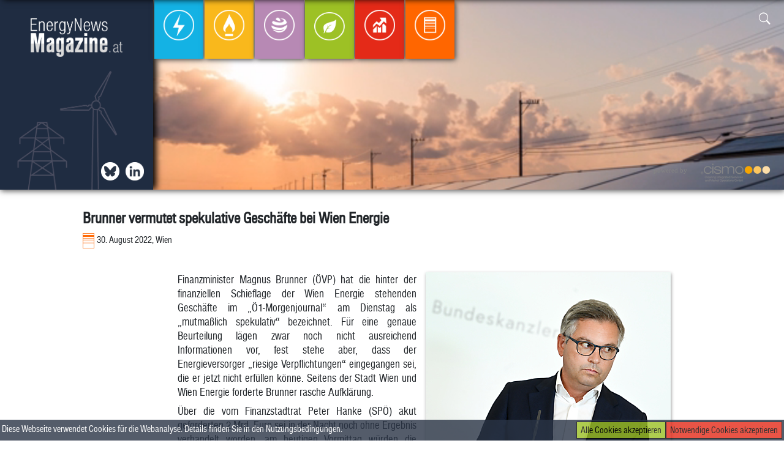

--- FILE ---
content_type: text/html; charset=UTF-8
request_url: https://energynewsmagazine.at/2022/08/30/brunner-vermutet-spekulative-geschaefte-bei-wien-energie/
body_size: 6013
content:
<html>
<head>
<!-- Google tag (gtag.js) -->
<script async src="https://www.googletagmanager.com/gtag/js?id=G-P6LLXKE3V3"></script>
<script>
  window.dataLayer = window.dataLayer || [];
  function gtag(){dataLayer.push(arguments);}
  gtag('js', new Date());

  gtag('config', 'G-P6LLXKE3V3');
</script>

<title>Brunner vermutet spekulative Geschäfte bei Wien Energie  | Energynewsmagazine </title> 

<script src="https://energynewsmagazine.at/wp-content/themes/enm/lib/scripts/masonry.js"></script>

<script type="text/javascript" src="https://energynewsmagazine.at/wp-content/themes/enm/lib/extensions/jquery/dist/jquery.js">
</script>
<script type="text/javascript" src="https://energynewsmagazine.at/wp-content/themes/enm/lib/extensions/jquery/dist/scrollspy.js">
</script>
<script type="text/javascript" src="https://energynewsmagazine.at/wp-content/themes/enm/lib/extensions/bootstrap/dist/js/bootstrap.js">
</script><script type="text/javascript" src="https://energynewsmagazine.at/wp-content/themes/enm/js/main.js">
</script>
<script src="https://www.google.com/recaptcha/api.js"></script>

<link rel="stylesheet" href="https://energynewsmagazine.at/wp-content/themes/enm/lib/extensions/bootstrap/dist/css/bootstrap.css">
<link rel="stylesheet" href="https://energynewsmagazine.at/wp-content/themes/enm/lib/fonts/fonts.css">
<link rel="stylesheet" href="https://energynewsmagazine.at/wp-content/themes/enm/lib/fonts/bootstrap-icons/font/bootstrap-icons.css">
<link rel="stylesheet" href="https://energynewsmagazine.at/wp-content/themes/enm/style.css">
<link rel="shortcut icon" href="https://energynewsmagazine.at/wp-content/themes/enm/lib/img/enm-favicon.png" />

<meta name="viewport" content="width=device-width, initial-scale=1.0" />

<meta name='robots' content='max-image-preview:large' />
<link rel='dns-prefetch' href='//s.w.org' />
<link rel="alternate" type="application/rss+xml" title="Energynewsmagazine &raquo; Brunner vermutet spekulative Geschäfte bei Wien Energie Kommentar-Feed" href="https://energynewsmagazine.at/2022/08/30/brunner-vermutet-spekulative-geschaefte-bei-wien-energie/feed/" />
		<script type="text/javascript">
			window._wpemojiSettings = {"baseUrl":"https:\/\/s.w.org\/images\/core\/emoji\/13.0.1\/72x72\/","ext":".png","svgUrl":"https:\/\/s.w.org\/images\/core\/emoji\/13.0.1\/svg\/","svgExt":".svg","source":{"concatemoji":"https:\/\/energynewsmagazine.at\/wp-includes\/js\/wp-emoji-release.min.js?ver=5.7.14"}};
			!function(e,a,t){var n,r,o,i=a.createElement("canvas"),p=i.getContext&&i.getContext("2d");function s(e,t){var a=String.fromCharCode;p.clearRect(0,0,i.width,i.height),p.fillText(a.apply(this,e),0,0);e=i.toDataURL();return p.clearRect(0,0,i.width,i.height),p.fillText(a.apply(this,t),0,0),e===i.toDataURL()}function c(e){var t=a.createElement("script");t.src=e,t.defer=t.type="text/javascript",a.getElementsByTagName("head")[0].appendChild(t)}for(o=Array("flag","emoji"),t.supports={everything:!0,everythingExceptFlag:!0},r=0;r<o.length;r++)t.supports[o[r]]=function(e){if(!p||!p.fillText)return!1;switch(p.textBaseline="top",p.font="600 32px Arial",e){case"flag":return s([127987,65039,8205,9895,65039],[127987,65039,8203,9895,65039])?!1:!s([55356,56826,55356,56819],[55356,56826,8203,55356,56819])&&!s([55356,57332,56128,56423,56128,56418,56128,56421,56128,56430,56128,56423,56128,56447],[55356,57332,8203,56128,56423,8203,56128,56418,8203,56128,56421,8203,56128,56430,8203,56128,56423,8203,56128,56447]);case"emoji":return!s([55357,56424,8205,55356,57212],[55357,56424,8203,55356,57212])}return!1}(o[r]),t.supports.everything=t.supports.everything&&t.supports[o[r]],"flag"!==o[r]&&(t.supports.everythingExceptFlag=t.supports.everythingExceptFlag&&t.supports[o[r]]);t.supports.everythingExceptFlag=t.supports.everythingExceptFlag&&!t.supports.flag,t.DOMReady=!1,t.readyCallback=function(){t.DOMReady=!0},t.supports.everything||(n=function(){t.readyCallback()},a.addEventListener?(a.addEventListener("DOMContentLoaded",n,!1),e.addEventListener("load",n,!1)):(e.attachEvent("onload",n),a.attachEvent("onreadystatechange",function(){"complete"===a.readyState&&t.readyCallback()})),(n=t.source||{}).concatemoji?c(n.concatemoji):n.wpemoji&&n.twemoji&&(c(n.twemoji),c(n.wpemoji)))}(window,document,window._wpemojiSettings);
		</script>
		<style type="text/css">
img.wp-smiley,
img.emoji {
	display: inline !important;
	border: none !important;
	box-shadow: none !important;
	height: 1em !important;
	width: 1em !important;
	margin: 0 .07em !important;
	vertical-align: -0.1em !important;
	background: none !important;
	padding: 0 !important;
}
</style>
	<link rel='stylesheet' id='wp-block-library-css'  href='https://energynewsmagazine.at/wp-includes/css/dist/block-library/style.min.css?ver=5.7.14' type='text/css' media='all' />
<link rel="https://api.w.org/" href="https://energynewsmagazine.at/wp-json/" /><link rel="alternate" type="application/json" href="https://energynewsmagazine.at/wp-json/wp/v2/posts/10608" /><link rel="EditURI" type="application/rsd+xml" title="RSD" href="https://energynewsmagazine.at/xmlrpc.php?rsd" />
<link rel="wlwmanifest" type="application/wlwmanifest+xml" href="https://energynewsmagazine.at/wp-includes/wlwmanifest.xml" /> 
<meta name="generator" content="WordPress 5.7.14" />
<link rel="canonical" href="https://energynewsmagazine.at/2022/08/30/brunner-vermutet-spekulative-geschaefte-bei-wien-energie/" />
<link rel='shortlink' href='https://energynewsmagazine.at/?p=10608' />
<link rel="alternate" type="application/json+oembed" href="https://energynewsmagazine.at/wp-json/oembed/1.0/embed?url=https%3A%2F%2Fenergynewsmagazine.at%2F2022%2F08%2F30%2Fbrunner-vermutet-spekulative-geschaefte-bei-wien-energie%2F" />
<link rel="alternate" type="text/xml+oembed" href="https://energynewsmagazine.at/wp-json/oembed/1.0/embed?url=https%3A%2F%2Fenergynewsmagazine.at%2F2022%2F08%2F30%2Fbrunner-vermutet-spekulative-geschaefte-bei-wien-energie%2F&#038;format=xml" />
<link rel="icon" href="https://energynewsmagazine.at/wp-content/uploads/2021/07/cropped-enm-favicon-32x32.png" sizes="32x32" />
<link rel="icon" href="https://energynewsmagazine.at/wp-content/uploads/2021/07/cropped-enm-favicon-192x192.png" sizes="192x192" />
<link rel="apple-touch-icon" href="https://energynewsmagazine.at/wp-content/uploads/2021/07/cropped-enm-favicon-180x180.png" />
<meta name="msapplication-TileImage" content="https://energynewsmagazine.at/wp-content/uploads/2021/07/cropped-enm-favicon-270x270.png" />

<meta property="og:url" content="https://energynewsmagazine.at/2022/08/30/brunner-vermutet-spekulative-geschaefte-bei-wien-energie/" />
<meta property="og:type" content="website" />
<meta property="og:title" content="Brunner vermutet spekulative Geschäfte bei Wien Energie  | Energynewsmagazine " />
<meta property="og:description" content="Newsfeed der österreichischen Energiebranche" />
<meta property="og:image" content="https://energynewsmagazine.users.aboliton.at/wp-content/themes/enm/lib/img/EnergyNewsMagazine_Logo-1.png" />

</head>

<body>
<div class="container">

	<div id="fb-root"></div>
			
			<div class="scrollBar" id="scrollBar">
				<div class="scrollBar-container row pl-3">
					<div class="col-sm-4 pt-3">
						<div class="pl-3 row">
							<a class="pl-1 pr-1" href="https://energynewsmagazine.at"><img src="https://energynewsmagazine.at/wp-content/themes/enm/lib/img/EnergyNewsMagazine_Logo-1.png" class="thumbnail-sb" width="150"/></a>
						</div>

					</div>
					<div class="pt-2 d-flex flex-row sb-icons"> 
							<a class="pl-1 pr-1 icon-scrollbar icon twitter d-flex" href="https://twitter.com/APCS_AGCS_AuB" target="_blank"></a>
							<a class="pl-1 pr-1 icon-scrollbar icon in d-flex" href="https://www.linkedin.com/company/energynewsmagazine" target="_blank"></a>
					</div>					
					<div class="sb-navbar">
						<nav class="navbar navbar-expand-md">
							 <!--<button class="navbar-toggler p-3" type="button" data-toggle="collapse" data-target="#top-menu" aria-controls="sidebar" aria-expanded="false" aria-label="Toggle navigation">
								<span class="bi-menu-up float-right"></span>
							</button>-->
							<div class="navbar navbar-collapse col-lg-12 align-self-start"  id="top-menu">
								<ul class="navbar-nav navbar-nav-rel m-auto">
									<li class="nav-item nav-item-sb Strom"><a href="https://energynewsmagazine.at/category/strom/" class="nav-link"><img src="https://energynewsmagazine.at/wp-content/themes/enm/lib/img/Strom/Strom_Kreis_transparent.png" /><figcaption>Strom</figcaption></a></li><li class="nav-item nav-item-sb Gas"><a href="https://energynewsmagazine.at/category/gas/" class="nav-link"><img src="https://energynewsmagazine.at/wp-content/themes/enm/lib/img/Gas/Gas_Kreis_transparent.png" /><figcaption>Gas</figcaption></a></li><li class="nav-item nav-item-sb Emissionen"><a href="https://energynewsmagazine.at/category/emissionen/" class="nav-link"><img src="https://energynewsmagazine.at/wp-content/themes/enm/lib/img/Emissionen/Emissionen_Kreis_transparent.png" /><figcaption>Emissionen</figcaption></a></li><li class="nav-item nav-item-sb Ökologie"><a href="https://energynewsmagazine.at/category/okologie/" class="nav-link"><img src="https://energynewsmagazine.at/wp-content/themes/enm/lib/img/Ökologie/Ökologie_Kreis_transparent.png" /><figcaption>Ökologie</figcaption></a></li><li class="nav-item nav-item-sb Energiebörse"><a href="https://energynewsmagazine.at/category/energieborse/" class="nav-link"><img src="https://energynewsmagazine.at/wp-content/themes/enm/lib/img/Energiebörse/Energiebörse_Kreis_transparent.png" /><figcaption>Energiebörse</figcaption></a></li><li class="nav-item nav-item-sb Allgemein"><a href="https://energynewsmagazine.at/category/allgemein/" class="nav-link"><img src="https://energynewsmagazine.at/wp-content/themes/enm/lib/img/Allgemein/Allgemein_Kreis_transparent.png" /><figcaption>Allgemein</figcaption></a></li>								</ul>
							</div>		
						</nav>
					</div>	
	
					<div class="search-rel search-panel col-md-3 col-sm-6 col-6 p-3 text-right">
								<form role="search" method="get" id="searchform" action=https://energynewsmagazine.at class="search-form needs-validation" >			
				<input class="search-input " id="show-search-scrollbar" type="text" name="searchterm" value="" required>
				<div class="search-icon">
					<button class="search-button " role="button" type="button" name="show-search-scrollbar" data-target="scrollbar" >
						<span class="bi-search"></span>
					</button>
					<button class="search-button submit-search collapse" role="button" type="submit" name="submit-search-scrollbar">
						<span class="bi-search"></span>
					</button>
				</div>
			</form>						</div>	
					
					<div class="powered-by text-right">
						powered by <a href="https://www.cismo.at" target="_blank"> <img src="https://energynewsmagazine.at/wp-content/themes/enm/lib/img/CISMO_Logo_height100.png" width="150"/></a>		
					</div>	
				</div>	
			</div>		
		
		<div class="topbar-rel pos-rel p-0 m-0" id="topbar">

		<video class="col-lg-12 video" autoplay muted loop id="video">
		  <source src="https://energynewsmagazine.at/wp-content/themes/enm/lib/img/iStock-1263831517.mp4" type="video/mp4">
		</video>
		
			
	<nav class="navbar navbar-expand-md col-lg-12">
		<div class="menu-left">
			<div class="logo-container d-flex">
				<a class="pl-1 pr-1 float-left" href="https://energynewsmagazine.at"><img src="https://energynewsmagazine.at/wp-content/themes/enm/lib/img/EnergyNewsMagazine_Logo-1.png" class="thumbnail" width="150"/></a>			
			</div>
			<div class="menu-left-icons d-flex">
				<a class="pl-1 pr-1 icon bsky d-flex" href="https://bsky.app/profile/apcs-agcs-aub.bsky.social" target="_blank"></a>
				<a class="pl-1 pr-1 float-right icon in" href="https://www.linkedin.com/company/energynewsmagazine" target="_blank"></a>
			</div>	
		</div>	

		 <!--<button class="navbar-toggler p-3" type="button" data-toggle="collapse" data-target="#top-menu" aria-controls="sidebar" aria-expanded="false" aria-label="Toggle navigation">
			<span class="bi-menu-up float-right"></span>
		</button>-->
		<div class="navbar navbar-rel navbar-collapse col-lg-12"  id="top-menu">
			<ul class="navbar-nav navbar-nav-rel">
				<li class="nav-item nav-item-rel Strom"><a href="https://energynewsmagazine.at/category/strom/" class="nav-link"><img src="https://energynewsmagazine.at/wp-content/themes/enm/lib/img/Strom/Strom_Kreis_transparent.png" /><figcaption>Strom</figcaption></a></li><li class="nav-item nav-item-rel Gas"><a href="https://energynewsmagazine.at/category/gas/" class="nav-link"><img src="https://energynewsmagazine.at/wp-content/themes/enm/lib/img/Gas/Gas_Kreis_transparent.png" /><figcaption>Gas</figcaption></a></li><li class="nav-item nav-item-rel Emissionen"><a href="https://energynewsmagazine.at/category/emissionen/" class="nav-link"><img src="https://energynewsmagazine.at/wp-content/themes/enm/lib/img/Emissionen/Emissionen_Kreis_transparent.png" /><figcaption>Emissionen</figcaption></a></li><li class="nav-item nav-item-rel Ökologie"><a href="https://energynewsmagazine.at/category/okologie/" class="nav-link"><img src="https://energynewsmagazine.at/wp-content/themes/enm/lib/img/Ökologie/Ökologie_Kreis_transparent.png" /><figcaption>Ökologie</figcaption></a></li><li class="nav-item nav-item-rel Energiebörse"><a href="https://energynewsmagazine.at/category/energieborse/" class="nav-link"><img src="https://energynewsmagazine.at/wp-content/themes/enm/lib/img/Energiebörse/Energiebörse_Kreis_transparent.png" /><figcaption>Energiebörse</figcaption></a></li><li class="nav-item nav-item-rel Allgemein"><a href="https://energynewsmagazine.at/category/allgemein/" class="nav-link"><img src="https://energynewsmagazine.at/wp-content/themes/enm/lib/img/Allgemein/Allgemein_Kreis_transparent.png" /><figcaption>Allgemein</figcaption></a></li>			</ul>
		
		</div>
	
			<div class="search-rel search-panel col-md-3 col-sm-6 col-6 p-3 text-right">
						<form role="search" method="get" id="searchform" action=https://energynewsmagazine.at class="search-form needs-validation" >			
				<input class="search-input " id="show-search-topbar" type="text" name="searchterm" value="" required>
				<div class="search-icon">
					<button class="search-button " role="button" type="button" name="show-search-topbar" data-target="topbar" >
						<span class="bi-search"></span>
					</button>
					<button class="search-button submit-search collapse" role="button" type="submit" name="submit-search-topbar">
						<span class="bi-search"></span>
					</button>
				</div>
			</form>				</div>	
			<div class="powered-by col-md-6 text-right">
				powered by <a href="https://www.cismo.at" target="_blank"> <img src="https://energynewsmagazine.at/wp-content/themes/enm/lib/img/CISMO_Logo_height100.png" width="150"/></a>		
			</div>		
	</nav> 

		</div>	
	
				 

			
				<div class="col-md-12 dropshadow">

					<div class="single-post-container" id="post-container">		
						<div class="col-xl-10 single-post">
							<h2 class="single">
								Brunner vermutet spekulative Geschäfte bei Wien Energie							</h2>
							<div class="single-article-subtitle col-10 p-0 m-0">
								<img class="article-subtitle-category" src="https://energynewsmagazine.at/wp-content/themes/enm/lib/img/Allgemein/Allgemein.png" class="category-icon allgemein" /><span>30. August 2022, Wien</span> 				
							</div> 
							<div class="col-md-12 p-0">
								<div class="sm-buttons fb-share-button" 
								data-href="https://energynewsmagazine.at/2022/08/30/brunner-vermutet-spekulative-geschaefte-bei-wien-energie/" 
								data-layout="button_count">
								</div>
								<div class="sm-buttons in-share-button">
									<script src="https://platform.linkedin.com/in.js" type="text/javascript">lang: en_US</script>
									<script type="IN/Share" data-url="https://energynewsmagazine.at/2022/08/30/brunner-vermutet-spekulative-geschaefte-bei-wien-energie/"></script>
								</div>	
							</div>								
							<div class="single-article-body">
								<img width="400" height="286" src="https://energynewsmagazine.at/wp-content/uploads/articles/allgemein/41790348468718666_BLD_Online.jpg" class="img-widescreen attachment-post-thumbnail single-post-img wp-post-image" alt="Brunner spekuliert über Spekulationen - Wien, APA/ROLAND SCHLAGER" loading="lazy" title="Brunner spekuliert über Spekulationen &#8211; Wien, APA/ROLAND SCHLAGER" srcset="https://energynewsmagazine.at/wp-content/uploads/articles/allgemein/41790348468718666_BLD_Online.jpg 400w, https://energynewsmagazine.at/wp-content/uploads/articles/allgemein/41790348468718666_BLD_Online-300x215.jpg 300w" sizes="(max-width: 400px) 100vw, 400px" /><p>Finanzminister Magnus Brunner (ÖVP) hat die hinter der finanziellen Schieflage der Wien Energie stehenden Geschäfte im &#8222;Ö1-Morgenjournal&#8220; am Dienstag als &#8222;mutmaßlich spekulativ&#8220; bezeichnet. Für eine genaue Beurteilung lägen zwar noch nicht ausreichend Informationen vor, fest stehe aber, dass der Energieversorger &#8222;riesige Verpflichtungen&#8220; eingegangen sei, die er jetzt nicht erfüllen könne. Seitens der Stadt Wien und Wien Energie forderte Brunner rasche Aufklärung.</p>
<p>Über die vom Finanzstadtrat Peter Hanke (SPÖ) akut geforderten 2 Mrd. Euro sei in der Nacht noch ohne Ergebnis verhandelt worden, am heutigen Vormittag würden die Gespräche fortgesetzt, so Brunner. Das Geld könne man jedenfalls nicht ohne Sicherheiten überweisen, da es um enorme Summen gehe. &#8222;Die Dimension ist schon gewaltig&#8220;, sagte der Finanzminister.</p>
<p>Ob möglicherweise gewährte Gelder auch rasch wieder zurückfließen könnten, wie das von mancher Seite in Aussicht gestellt werde, wisse er nicht. Zu hinterfragen ist für Brunner auch die Argumentation Wiens, man sei kurzfristig &#8211; über Nacht &#8211; über die Situation informiert worden. &#8222;Viele Experten sagen, das hätte man früher sehen müssen&#8220;, so Brunner.</p>
<p>Brunner bekannte sich aber weiter zu den in Aussicht gestellten Hilfen. &#8222;Wir lassen die Wienerinnen und Wiener nicht im Regen stehen.&#8220; Dass weitere Unternehmen betroffen sein könnten, glaube er nicht. Nach seinem derzeitigen Informationsstand sei dies jedenfalls nicht der Fall.</p>
<p>Zurückhaltend gibt sich Brunner mit Blick auf einen möglichen Rettungsschirm, für die ganze Branche, wie es ihn in ähnlicher Form in Deutschland gibt. &#8222;Wir werden uns das mit der Branchen anschauen.&#8220; Die bei der Wien Energie vermuteten spekulativen Geschäfte würden davon aber nicht erfasst, erklärte der Minister.</p>
								<p class="float-right mb-4">
									APA								</p>								
							</div>		
						</div>	
								<div class="col-md-12 row post-box-row related-post-box">
			<div class="col-md-12 row">Ähnliche Artikel weiterlesen</div>
		 
		
				<div class="col-md-3 col-sm-6 col-12 post-box related-posts">
					<a class="blockLink" href="https://energynewsmagazine.at/2026/01/20/oelpreise-geben-etwas-nach/">
					<h2>Ölpreise geben etwas nach</h2>
					<div class="article-subtitle col-12 p-0 m-0">
						<img class="article-subtitle-category" src="https://energynewsmagazine.at/wp-content/themes/enm/lib/img/Gas/Gas.png" class="category-icon gas" /><span>20. Jänner 2026, Wien</span> </div> 
									</a>				
			</div>
				
			 
		
				<div class="col-md-3 col-sm-6 col-12 post-box related-posts">
					<a class="blockLink" href="https://energynewsmagazine.at/2026/01/19/serbische-gazprom-tochter-nis-geht-an-ungarischen-oelkonzern-mol/">
					<h2>Serbische Gazprom-Tochter NIS geht an ungarischen Ölkonzern MOL</h2>
					<div class="article-subtitle col-12 p-0 m-0">
						<img class="article-subtitle-category" src="https://energynewsmagazine.at/wp-content/themes/enm/lib/img/Gas/Gas.png" class="category-icon gas" /><span>19. Jänner 2026, Belgrad/Budapest/Moskau</span> </div> 
					<img width="400" height="267" src="https://energynewsmagazine.at/wp-content/uploads/articles/gas/41890348290650572_BLD_Online.jpg" class="img-widescreen attachment-post-thumbnail related-post-img wp-post-image" alt="Serbiens einzige Ölraffinerie stand wochenlang still
 - Pancevo, APA/AFP" loading="lazy" title="Serbiens einzige Ölraffinerie stand wochenlang still
 &#8211; Pancevo, APA/AFP" srcset="https://energynewsmagazine.at/wp-content/uploads/articles/gas/41890348290650572_BLD_Online.jpg 400w, https://energynewsmagazine.at/wp-content/uploads/articles/gas/41890348290650572_BLD_Online-300x200.jpg 300w" sizes="(max-width: 400px) 100vw, 400px" />				</a>				
			</div>
				
			 
		
				<div class="col-md-3 col-sm-6 col-12 post-box related-posts">
					<a class="blockLink" href="https://energynewsmagazine.at/2026/01/19/bosch-und-linz-ag-arbeiten-gemeinsam-an-wasserstoff-loesungen/">
					<h2>Bosch und Linz AG arbeiten gemeinsam an Wasserstoff-Lösungen</h2>
					<div class="article-subtitle col-12 p-0 m-0">
						<img class="article-subtitle-category" src="https://energynewsmagazine.at/wp-content/themes/enm/lib/img/Ökologie/Ökologie.png" class="category-icon okologie" /><span>19. Jänner 2026, Linz</span> </div> 
					<img width="400" height="267" src="https://energynewsmagazine.at/wp-content/uploads/articles/oeko/41970348790648884_BLD_Online.jpg" class="img-widescreen attachment-post-thumbnail related-post-img wp-post-image" alt="Bosch und Linz AG mit Absichtserklärung
 - Renningen, APA/dpa" loading="lazy" title="Bosch und Linz AG mit Absichtserklärung
 &#8211; Renningen, APA/dpa" srcset="https://energynewsmagazine.at/wp-content/uploads/articles/oeko/41970348790648884_BLD_Online.jpg 400w, https://energynewsmagazine.at/wp-content/uploads/articles/oeko/41970348790648884_BLD_Online-300x200.jpg 300w" sizes="(max-width: 400px) 100vw, 400px" />				</a>				
			</div>
				
			 
		
				<div class="col-md-3 col-sm-6 col-12 post-box related-posts">
					<a class="blockLink" href="https://energynewsmagazine.at/2026/01/19/oelpreise-geben-nach-groenland-streit-bremst-risikofreude/">
					<h2>Ölpreise geben nach &#8211; Grönland-Streit bremst Risikofreude</h2>
					<div class="article-subtitle col-12 p-0 m-0">
						<img class="article-subtitle-category" src="https://energynewsmagazine.at/wp-content/themes/enm/lib/img/Gas/Gas.png" class="category-icon gas" /><span>19. Jänner 2026, Wien</span> </div> 
					<img width="400" height="267" src="https://energynewsmagazine.at/wp-content/uploads/articles/gas/41890348290648812_BLD_Online.jpg" class="img-widescreen attachment-post-thumbnail related-post-img wp-post-image" alt="Geopolitische Risiken bestimmen Ölmarkt
 - Los Angeles, APA/AFP" loading="lazy" title="Geopolitische Risiken bestimmen Ölmarkt
 &#8211; Los Angeles, APA/AFP" srcset="https://energynewsmagazine.at/wp-content/uploads/articles/gas/41890348290648812_BLD_Online.jpg 400w, https://energynewsmagazine.at/wp-content/uploads/articles/gas/41890348290648812_BLD_Online-300x200.jpg 300w" sizes="(max-width: 400px) 100vw, 400px" />				</a>				
			</div>
				
					</div>
			
					</div>
				</div>



	<div class="footer-rel col-md-10">
		<div class="post-container row">

			<div class="col-md-6">

				<a href="https://energynewsmagazine.at/impressum/"> Impressum und Rechtshinweise |</a>
				<a href="https://energynewsmagazine.at/newsletter/"> Newsletter </a>


			</div>
					
			<div class="col-md-6 footer-right">
			Copyright &#169; CISMO GmbH
			
			</div>
		</div>
	</div>
<div class="cookie-bar" id="cookie-bar"><span>Diese Webseite verwendet Cookies für die Webanalyse. Details finden Sie in den <a href="https://energynewsmagazine.at/impressum/">Nutzungsbedingungen</a>.</span>
<button class="cookie-bar-button tech" id="tech-cookies">Notwendige Cookies akzeptieren</button> 
<button class="cookie-bar-button all" id="all-cookies">Alle Cookies akzeptieren</button> 


</div>	
	
<script type='text/javascript' src='https://energynewsmagazine.at/wp-includes/js/wp-embed.min.js?ver=5.7.14' id='wp-embed-js'></script>
 
</div>
</body>
</html>
